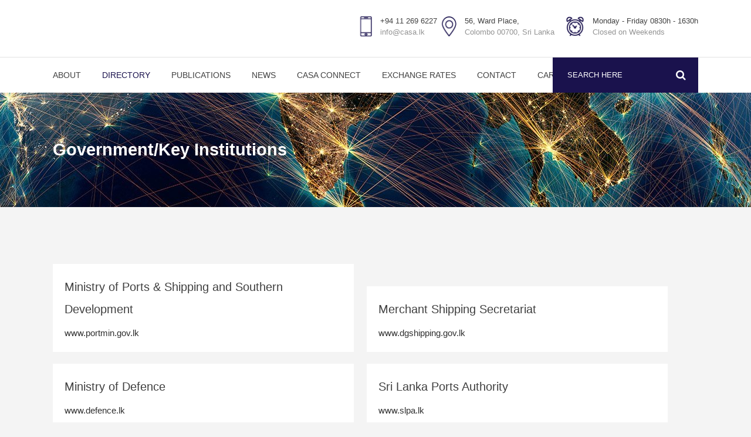

--- FILE ---
content_type: text/html; charset=UTF-8
request_url: https://www.casa.lk/members/government-key-institutions/
body_size: 13482
content:
<!DOCTYPE html><html lang="en-GB" prefix="og: https://ogp.me/ns#"><head><script data-no-optimize="1">var litespeed_docref=sessionStorage.getItem("litespeed_docref");litespeed_docref&&(Object.defineProperty(document,"referrer",{get:function(){return litespeed_docref}}),sessionStorage.removeItem("litespeed_docref"));</script> <meta charset="UTF-8" /><meta name="viewport" content="width=device-width,initial-scale=1,user-scalable=no"><link rel="profile" href="http://gmpg.org/xfn/11" /><link rel="pingback" href="https://www.casa.lk/xmlrpc.php" /><title>Government/Key Institutions - CASA</title><meta name="description" content="Ministry of Ports &amp; Shipping and Southern Development www.portmin.gov.lk Merchant Shipping Secretariat www.dgshipping.gov.lk Ministry of Defence"/><meta name="robots" content="follow, index, max-snippet:-1, max-video-preview:-1, max-image-preview:large"/><link rel="canonical" href="https://www.casa.lk/members/government-key-institutions/" /><meta property="og:locale" content="en_GB" /><meta property="og:type" content="article" /><meta property="og:title" content="Government/Key Institutions - CASA" /><meta property="og:description" content="Ministry of Ports &amp; Shipping and Southern Development www.portmin.gov.lk Merchant Shipping Secretariat www.dgshipping.gov.lk Ministry of Defence" /><meta property="og:url" content="https://www.casa.lk/members/government-key-institutions/" /><meta property="og:site_name" content="CASA" /><meta property="og:updated_time" content="2025-04-21T12:01:11+05:30" /><meta property="og:image" content="https://d1my1ellztb7jw.cloudfront.net/wp-content/uploads/2025/07/165243_Vessel_Mailchimp.avif" /><meta property="og:image:secure_url" content="https://d1my1ellztb7jw.cloudfront.net/wp-content/uploads/2025/07/165243_Vessel_Mailchimp.avif" /><meta property="og:image:width" content="1448" /><meta property="og:image:height" content="717" /><meta property="og:image:alt" content="Government/Key Institutions" /><meta property="og:image:type" content="image/avif" /><meta property="article:published_time" content="2019-04-05T11:22:38+05:30" /><meta property="article:modified_time" content="2025-04-21T12:01:11+05:30" /><meta name="twitter:card" content="summary_large_image" /><meta name="twitter:title" content="Government/Key Institutions - CASA" /><meta name="twitter:description" content="Ministry of Ports &amp; Shipping and Southern Development www.portmin.gov.lk Merchant Shipping Secretariat www.dgshipping.gov.lk Ministry of Defence" /><meta name="twitter:image" content="https://d1my1ellztb7jw.cloudfront.net/wp-content/uploads/2025/07/165243_Vessel_Mailchimp.avif" /><meta name="twitter:label1" content="Time to read" /><meta name="twitter:data1" content="Less than a minute" /> <script type="application/ld+json" class="rank-math-schema">{"@context":"https://schema.org","@graph":[{"@type":"Place","@id":"https://www.casa.lk/#place","address":{"@type":"PostalAddress","streetAddress":"56, Ward Place,","addressLocality":"Colombo","addressRegion":"Sri Lanka","postalCode":"00700","addressCountry":"LK"}},{"@type":"Organization","@id":"https://www.casa.lk/#organization","name":"Ceylon Association of Shipping Agents (CASA)","url":"https://www.casa.lk","email":"info@casa.lk","address":{"@type":"PostalAddress","streetAddress":"56, Ward Place,","addressLocality":"Colombo","addressRegion":"Sri Lanka","postalCode":"00700","addressCountry":"LK"},"logo":{"@type":"ImageObject","@id":"https://www.casa.lk/#logo","url":"https://www.casa.lk/wp-content/uploads/2019/04/CASA_logo-e1596204657637.png","contentUrl":"https://www.casa.lk/wp-content/uploads/2019/04/CASA_logo-e1596204657637.png","caption":"CASA","inLanguage":"en-GB","width":"264","height":"88"},"contactPoint":[{"@type":"ContactPoint","telephone":"+94 11 269 6227","contactType":"customer support"}],"description":"The Ceylon Association of Shipping Agents (CASA) represents the shipping industry in Sri Lanka, providing services such as vessel agency and husbanding, and acting as a liaison with government institutions. \u200b","location":{"@id":"https://www.casa.lk/#place"}},{"@type":"WebSite","@id":"https://www.casa.lk/#website","url":"https://www.casa.lk","name":"CASA","publisher":{"@id":"https://www.casa.lk/#organization"},"inLanguage":"en-GB"},{"@type":"ImageObject","@id":"https://d1my1ellztb7jw.cloudfront.net/wp-content/uploads/2025/07/165243_Vessel_Mailchimp.avif","url":"https://d1my1ellztb7jw.cloudfront.net/wp-content/uploads/2025/07/165243_Vessel_Mailchimp.avif","width":"1448","height":"717","inLanguage":"en-GB"},{"@type":"BreadcrumbList","@id":"https://www.casa.lk/members/government-key-institutions/#breadcrumb","itemListElement":[{"@type":"ListItem","position":"1","item":{"@id":"https://www.casa.lk","name":"Home"}},{"@type":"ListItem","position":"2","item":{"@id":"https://www.casa.lk/members/","name":"Members"}},{"@type":"ListItem","position":"3","item":{"@id":"https://www.casa.lk/members/government-key-institutions/","name":"Government/Key Institutions"}}]},{"@type":"WebPage","@id":"https://www.casa.lk/members/government-key-institutions/#webpage","url":"https://www.casa.lk/members/government-key-institutions/","name":"Government/Key Institutions - CASA","datePublished":"2019-04-05T11:22:38+05:30","dateModified":"2025-04-21T12:01:11+05:30","isPartOf":{"@id":"https://www.casa.lk/#website"},"primaryImageOfPage":{"@id":"https://d1my1ellztb7jw.cloudfront.net/wp-content/uploads/2025/07/165243_Vessel_Mailchimp.avif"},"inLanguage":"en-GB","breadcrumb":{"@id":"https://www.casa.lk/members/government-key-institutions/#breadcrumb"}},{"@type":"Person","@id":"https://www.casa.lk/members/government-key-institutions/#author","name":"Asith Hettiarachchi","image":{"@type":"ImageObject","@id":"https://secure.gravatar.com/avatar/3b22ba8c1d557f4d69d801555725e9c8c9eeb9a1ff85d4aa4fa62cd380fc8be8?s=96&amp;d=mm&amp;r=g","url":"https://secure.gravatar.com/avatar/3b22ba8c1d557f4d69d801555725e9c8c9eeb9a1ff85d4aa4fa62cd380fc8be8?s=96&amp;d=mm&amp;r=g","caption":"Asith Hettiarachchi","inLanguage":"en-GB"},"worksFor":{"@id":"https://www.casa.lk/#organization"}},{"@type":"Article","headline":"Government/Key Institutions - CASA","datePublished":"2019-04-05T11:22:38+05:30","dateModified":"2025-04-21T12:01:11+05:30","author":{"@id":"https://www.casa.lk/members/government-key-institutions/#author","name":"Asith Hettiarachchi"},"publisher":{"@id":"https://www.casa.lk/#organization"},"description":"Ministry of Ports &amp; Shipping and Southern Development www.portmin.gov.lk Merchant Shipping Secretariat www.dgshipping.gov.lk Ministry of Defence","name":"Government/Key Institutions - CASA","@id":"https://www.casa.lk/members/government-key-institutions/#richSnippet","isPartOf":{"@id":"https://www.casa.lk/members/government-key-institutions/#webpage"},"image":{"@id":"https://d1my1ellztb7jw.cloudfront.net/wp-content/uploads/2025/07/165243_Vessel_Mailchimp.avif"},"inLanguage":"en-GB","mainEntityOfPage":{"@id":"https://www.casa.lk/members/government-key-institutions/#webpage"}}]}</script> <link rel='dns-prefetch' href='//www.googletagmanager.com' /><link rel='dns-prefetch' href='//fonts.googleapis.com' /><link rel="alternate" type="application/rss+xml" title="CASA &raquo; Feed" href="https://www.casa.lk/feed/" /><link rel="alternate" type="application/rss+xml" title="CASA &raquo; Comments Feed" href="https://www.casa.lk/comments/feed/" /><link rel="alternate" title="oEmbed (JSON)" type="application/json+oembed" href="https://www.casa.lk/wp-json/oembed/1.0/embed?url=https%3A%2F%2Fwww.casa.lk%2Fmembers%2Fgovernment-key-institutions%2F" /><link rel="alternate" title="oEmbed (XML)" type="text/xml+oembed" href="https://www.casa.lk/wp-json/oembed/1.0/embed?url=https%3A%2F%2Fwww.casa.lk%2Fmembers%2Fgovernment-key-institutions%2F&#038;format=xml" /><link data-optimized="2" rel="stylesheet" href="https://d1my1ellztb7jw.cloudfront.net/wp-content/litespeed/css/4b65366344864687d6e209b55df719ca.css?ver=9855b" /><link rel="preload" as="image" href="https://d1my1ellztb7jw.cloudfront.net/wp-content/uploads/2019/04/CASA_logo-new-e1596204288400.png"><link rel="preload" as="image" href="https://d1my1ellztb7jw.cloudfront.net/wp-content/uploads/2019/04/CASA_logo-new-e1596204288400.png"><link rel="preload" as="image" href="https://d1my1ellztb7jw.cloudfront.net/wp-content/uploads/2019/04/CASA_logo-new-e1596204288400.png"><link rel="preload" as="image" href="https://d1my1ellztb7jw.cloudfront.net/wp-content/uploads/2019/04/CASA_logo-new-e1596204288400.png"><link rel="preload" as="image" href="https://d1my1ellztb7jw.cloudfront.net/wp-content/uploads/2019/04/CASA_logo-new-e1596204288400.png"><link rel="preload" as="image" href="https://d1my1ellztb7jw.cloudfront.net/wp-content/uploads/2016/12/header-icon-1.png"><link rel="preload" as="image" href="https://d1my1ellztb7jw.cloudfront.net/wp-content/uploads/2016/12/header-icon-2.png"><link rel="preload" as="image" href="https://d1my1ellztb7jw.cloudfront.net/wp-content/uploads/2016/12/header-icon-3.png"> <script type="text/javascript" data-cfasync="false" src="https://d1my1ellztb7jw.cloudfront.net/wp-includes/js/jquery/jquery.min.js?ver=3.7.1" id="jquery-core-js"></script> 
 <script type="litespeed/javascript" data-src="https://www.googletagmanager.com/gtag/js?id=G-ZRDQ9ZM3RE" id="google_gtagjs-js"></script> <script id="google_gtagjs-js-after" type="litespeed/javascript">window.dataLayer=window.dataLayer||[];function gtag(){dataLayer.push(arguments)}
gtag("set","linker",{"domains":["www.casa.lk"]});gtag("js",new Date());gtag("set","developer_id.dZTNiMT",!0);gtag("config","G-ZRDQ9ZM3RE",{"googlesitekit_post_type":"page"})</script> <script></script><link rel="https://api.w.org/" href="https://www.casa.lk/wp-json/" /><link rel="alternate" title="JSON" type="application/json" href="https://www.casa.lk/wp-json/wp/v2/pages/931" /><link rel="EditURI" type="application/rsd+xml" title="RSD" href="https://www.casa.lk/xmlrpc.php?rsd" /><meta name="generator" content="WordPress 6.9" /><link rel='shortlink' href='https://www.casa.lk/?p=931' /><meta name="generator" content="Site Kit by Google 1.170.0" /><script data-cfasync="false">var dFlipLocation = "https://www.casa.lk/wp-content/plugins/dflip/assets/"; var dFlipWPGlobal = {"text":{"toggleSound":"Turn on\/off Sound","toggleThumbnails":"Toggle Thumbnails","toggleOutline":"Toggle Outline\/Bookmark","previousPage":"Previous Page","nextPage":"Next Page","toggleFullscreen":"Toggle Fullscreen","zoomIn":"Zoom In","zoomOut":"Zoom Out","toggleHelp":"Toggle Help","singlePageMode":"Single Page Mode","doublePageMode":"Double Page Mode","downloadPDFFile":"Download PDF File","gotoFirstPage":"Goto First Page","gotoLastPage":"Goto Last Page","share":"Share"},"moreControls":"download,pageMode,startPage,endPage,sound,zoomIn","hideControls":"","scrollWheel":"true","backgroundColor":"#777","backgroundImage":"","height":"850","paddingLeft":"20","paddingRight":"20","duration":"800","soundEnable":"true","enableDownload":"true","webgl":"true","hard":"none","maxTextureSize":"1400","rangeChunkSize":"524288","zoomRatio":"1.5","stiffness":"3","singlePageMode":"1","autoPlay":"false","autoPlayDuration":"5000","autoPlayStart":"false"};</script><meta name="generator" content="Powered by WPBakery Page Builder - drag and drop page builder for WordPress."/><meta name="generator" content="Powered by Slider Revolution 6.7.38 - responsive, Mobile-Friendly Slider Plugin for WordPress with comfortable drag and drop interface." /><link rel="icon" href="https://d1my1ellztb7jw.cloudfront.net/wp-content/uploads/2019/03/cropped-favicon-32x32.png" sizes="32x32" /><link rel="icon" href="https://d1my1ellztb7jw.cloudfront.net/wp-content/uploads/2019/03/cropped-favicon-192x192.png" sizes="192x192" /><link rel="apple-touch-icon" href="https://d1my1ellztb7jw.cloudfront.net/wp-content/uploads/2019/03/cropped-favicon-180x180.png" /><meta name="msapplication-TileImage" content="https://d1my1ellztb7jw.cloudfront.net/wp-content/uploads/2019/03/cropped-favicon-270x270.png" />
<noscript><style>.wpb_animate_when_almost_visible { opacity: 1; }</style></noscript></head><body class="wp-singular page-template page-template-full_width page-template-full_width-php page page-id-931 page-child parent-pageid-403 wp-theme-bridge bridge-core-3.3.4.5 qode-optimizer-1.0.4  qode_grid_1300 footer_responsive_adv qode-content-sidebar-responsive qode-theme-ver-30.8.8.6 qode-theme-bridge qode_header_in_grid wpb-js-composer js-comp-ver-8.7.2 vc_responsive" itemscope itemtype="http://schema.org/WebPage"><div class="wrapper"><div class="wrapper_inner"><header class=" has_header_fixed_right scroll_header_top_area  stick menu_bottom scrolled_not_transparent page_header"><div class="header_inner clearfix"><div class="header_top_bottom_holder"><div class="header_bottom clearfix" style='' ><div class="container"><div class="container_inner clearfix"><div class="header_inner_left"><div class="mobile_menu_button">
<span>
<i class="qode_icon_font_awesome fa fa-bars " ></i>		</span></div><div class="logo_wrapper" ><div class="q_logo">
<a itemprop="url" href="https://www.casa.lk/" >
<img  itemprop="image" class="normal"  src="https://d1my1ellztb7jw.cloudfront.net/wp-content/uploads/2019/04/CASA_logo-new-e1596204288400.png"  alt="Logo" fetchpriority="high" decoding="sync"> 			 <img  itemprop="image" class="light"  src="https://d1my1ellztb7jw.cloudfront.net/wp-content/uploads/2019/04/CASA_logo-new-e1596204288400.png"  alt="Logo" fetchpriority="high" decoding="sync"/> 			 <img  itemprop="image" class="dark"  src="https://d1my1ellztb7jw.cloudfront.net/wp-content/uploads/2019/04/CASA_logo-new-e1596204288400.png"  alt="Logo" fetchpriority="high" decoding="sync"/> 			 <img  itemprop="image" class="sticky"  src="https://d1my1ellztb7jw.cloudfront.net/wp-content/uploads/2019/04/CASA_logo-new-e1596204288400.png"  alt="Logo" fetchpriority="high" decoding="sync"/> 			 <img  itemprop="image" class="mobile"  src="https://d1my1ellztb7jw.cloudfront.net/wp-content/uploads/2019/04/CASA_logo-new-e1596204288400.png"  alt="Logo" fetchpriority="high" decoding="sync"/> 					</a></div></div><div class="header_fixed_right_area"><div class="textwidget"><div class="vc_empty_space"  style="height: 23px" >
<span class="vc_empty_space_inner">
<span class="empty_space_image"  ></span>
</span></div><span style="display: inline-block;"><div class='q_icon_with_title medium custom_icon_image '><div class="icon_holder " style=" "><img src="https://d1my1ellztb7jw.cloudfront.net/wp-content/uploads/2016/12/header-icon-1.png" alt="a" fetchpriority="high" decoding="sync"></div><div class="icon_text_holder" style=""><div class="icon_text_inner" style=""><h6 class="icon_title" style="color: #424242;">+94 11 269 6227</h6><p style='color: #949494'>info@casa.lk</p></div></div></div></span><span style="display: inline-block; margin-right: 18px;"><div class='q_icon_with_title medium custom_icon_image '><div class="icon_holder " style=" "><img src="https://d1my1ellztb7jw.cloudfront.net/wp-content/uploads/2016/12/header-icon-2.png" alt="a" fetchpriority="high" decoding="sync"></div><div class="icon_text_holder" style=""><div class="icon_text_inner" style=""><h6 class="icon_title" style="color: #424242;">56, Ward Place,</h6><p style='color: #949494'>Colombo 00700, Sri Lanka</p></div></div></div></span><span style="display: inline-block;"><div class='q_icon_with_title medium custom_icon_image '><div class="icon_holder " style=" "><img src="https://d1my1ellztb7jw.cloudfront.net/wp-content/uploads/2016/12/header-icon-3.png" alt="a" fetchpriority="high" decoding="sync"></div><div class="icon_text_holder" style=""><div class="icon_text_inner" style=""><h6 class="icon_title" style="color: #424242;">Monday - Friday 0830h - 1630h</h6><p style='color: #949494'>Closed on Weekends</p></div></div></div></span></div></div></div><div class="header_menu_bottom"><div class="header_menu_bottom_inner"><div class="main_menu_header_inner_right_holder"><nav class="main_menu drop_down"><ul id="menu-main-menu" class="clearfix"><li id="nav-menu-item-324" class="menu-item menu-item-type-post_type menu-item-object-page menu-item-has-children  has_sub narrow"><a href="https://www.casa.lk/about/" class=""><i class="menu_icon blank fa"></i><span>About</span><span class="plus"></span></a><div class="second"><div class="inner"><ul><li id="nav-menu-item-862" class="menu-item menu-item-type-custom menu-item-object-custom "><a href="/about/#what-we-do" class=""><i class="menu_icon blank fa"></i><span>What we do</span><span class="plus"></span></a></li><li id="nav-menu-item-863" class="menu-item menu-item-type-custom menu-item-object-custom "><a href="/about/#executive-committee" class=""><i class="menu_icon blank fa"></i><span>Excecutive Committe</span><span class="plus"></span></a></li><li id="nav-menu-item-795" class="menu-item menu-item-type-custom menu-item-object-custom "><a href="/about/#committee" class=""><i class="menu_icon blank fa"></i><span>Our Committee</span><span class="plus"></span></a></li><li id="nav-menu-item-790" class="menu-item menu-item-type-post_type menu-item-object-page "><a href="https://www.casa.lk/about/history/" class=""><i class="menu_icon blank fa"></i><span>History</span><span class="plus"></span></a></li><li id="nav-menu-item-1024" class="menu-item menu-item-type-post_type menu-item-object-page "><a href="https://www.casa.lk/about/members-code-of-conduct/" class=""><i class="menu_icon blank fa"></i><span>Members Code of Conduct</span><span class="plus"></span></a></li></ul></div></div></li><li id="nav-menu-item-1025" class="menu-item menu-item-type-custom menu-item-object-custom current-menu-ancestor menu-item-has-children active has_sub narrow"><a href="#" class=" current  no_link" style="cursor: default;" onclick="JavaScript: return false;"><i class="menu_icon blank fa"></i><span>Directory</span><span class="plus"></span></a><div class="second"><div class="inner"><ul><li id="nav-menu-item-706" class="menu-item menu-item-type-post_type menu-item-object-page current-page-ancestor current-page-parent "><a href="https://www.casa.lk/members/" class=""><i class="menu_icon blank fa"></i><span>Members</span><span class="plus"></span></a></li><li id="nav-menu-item-1026" class="menu-item menu-item-type-custom menu-item-object-custom current-menu-ancestor current-menu-parent menu-item-has-children sub"><a href="" class=" no_link" style="cursor: default;" onclick="JavaScript: return false;"><i class="menu_icon blank fa"></i><span>Non-members</span><span class="plus"></span><i class="q_menu_arrow fa fa-angle-right"></i></a><ul><li id="nav-menu-item-1006" class="menu-item menu-item-type-post_type menu-item-object-page current-menu-item page_item page-item-931 current_page_item "><a href="https://www.casa.lk/members/government-key-institutions/" class=""><i class="menu_icon blank fa"></i><span>Government/Key Institutions</span><span class="plus"></span></a></li><li id="nav-menu-item-1007" class="menu-item menu-item-type-post_type menu-item-object-page "><a href="https://www.casa.lk/members/trade-associations/" class=""><i class="menu_icon blank fa"></i><span>Trade Associations</span><span class="plus"></span></a></li><li id="nav-menu-item-1005" class="menu-item menu-item-type-post_type menu-item-object-page "><a href="https://www.casa.lk/members/ship-repairers/" class=""><i class="menu_icon blank fa"></i><span>Ship Repairers</span><span class="plus"></span></a></li><li id="nav-menu-item-1004" class="menu-item menu-item-type-post_type menu-item-object-page "><a href="https://www.casa.lk/members/bunker-lubricant-suppliers-traders-broker/" class=""><i class="menu_icon blank fa"></i><span>Bunker Lubricant Suppliers/Traders/Broker</span><span class="plus"></span></a></li><li id="nav-menu-item-805" class="menu-item menu-item-type-post_type menu-item-object-page "><a href="https://www.casa.lk/members/ship-suppliers/" class=""><i class="menu_icon blank fa"></i><span>Ship Suppliers</span><span class="plus"></span></a></li><li id="nav-menu-item-801" class="menu-item menu-item-type-post_type menu-item-object-page "><a href="https://www.casa.lk/members/academic-institutions/" class=""><i class="menu_icon blank fa"></i><span>Academic Institutions</span><span class="plus"></span></a></li><li id="nav-menu-item-1003" class="menu-item menu-item-type-post_type menu-item-object-page "><a href="https://www.casa.lk/members/insurance-companies/" class=""><i class="menu_icon blank fa"></i><span>Insurance Companies</span><span class="plus"></span></a></li><li id="nav-menu-item-1002" class="menu-item menu-item-type-post_type menu-item-object-page "><a href="https://www.casa.lk/members/classification-societies/" class=""><i class="menu_icon blank fa"></i><span>Classification Societies</span><span class="plus"></span></a></li><li id="nav-menu-item-1001" class="menu-item menu-item-type-post_type menu-item-object-page "><a href="https://www.casa.lk/members/p-and-i-clubs/" class=""><i class="menu_icon blank fa"></i><span>P&#038;I Clubs</span><span class="plus"></span></a></li><li id="nav-menu-item-1000" class="menu-item menu-item-type-post_type menu-item-object-page "><a href="https://www.casa.lk/members/inland-container-terminals-container-freight-stations/" class=""><i class="menu_icon blank fa"></i><span>Inland Container Terminals/Container Freight Stations</span><span class="plus"></span></a></li><li id="nav-menu-item-999" class="menu-item menu-item-type-post_type menu-item-object-page "><a href="https://www.casa.lk/members/maritime-lawyers/" class=""><i class="menu_icon blank fa"></i><span>Maritime Lawyers</span><span class="plus"></span></a></li></ul></li></ul></div></div></li><li id="nav-menu-item-1109" class="menu-item menu-item-type-custom menu-item-object-custom menu-item-has-children  has_sub narrow"><a href="" class=""><i class="menu_icon blank fa"></i><span>Publications</span><span class="plus"></span></a><div class="second"><div class="inner"><ul><li id="nav-menu-item-895" class="menu-item menu-item-type-custom menu-item-object-custom "><a target="_blank" href="http://www.slpa.lk/berthing-programme/" class=""><i class="menu_icon blank fa"></i><span>SLPA Berthing Programme</span><span class="plus"></span></a></li><li id="nav-menu-item-817" class="menu-item menu-item-type-post_type menu-item-object-page "><a href="https://www.casa.lk/weekly-ship-schedules/" class=""><i class="menu_icon blank fa"></i><span>Weekly Ship Schedules</span><span class="plus"></span></a></li><li id="nav-menu-item-818" class="menu-item menu-item-type-post_type menu-item-object-page "><a href="https://www.casa.lk/bridge-magazine/" class=""><i class="menu_icon blank fa"></i><span>Bridge (Magazine) 22nd Issue</span><span class="plus"></span></a></li><li id="nav-menu-item-1643" class="menu-item menu-item-type-custom menu-item-object-custom menu-item-has-children sub"><a href="#" class=""><i class="menu_icon blank fa"></i><span>Downloads</span><span class="plus"></span><i class="q_menu_arrow fa fa-angle-right"></i></a><ul><li id="nav-menu-item-1641" class="menu-item menu-item-type-custom menu-item-object-custom "><a href="https://www.casa.lk/wp-content/uploads/2020/07/Booking-Request-Form_Sri-Lankan-Seafarers-2020.07.14.xlsx" class=""><i class="menu_icon blank fa"></i><span>Booking Request Form</span><span class="plus"></span></a></li><li id="nav-menu-item-1640" class="menu-item menu-item-type-custom menu-item-object-custom "><a href="https://www.casa.lk/wp-content/uploads/2020/07/Crew-Change-Health-Declaration-Form-2020.07.14.xlsx" class=""><i class="menu_icon blank fa"></i><span>Health Declaration From</span><span class="plus"></span></a></li><li id="nav-menu-item-1688" class="menu-item menu-item-type-custom menu-item-object-custom "><a href="https://d1my1ellztb7jw.cloudfront.net/wp-content/uploads/2020/07/Sri-Lankan-Seafarers-Crew-Change-in-Ports-of-Sri-Lanka-by-CASA-Consortiu....pdf" class=""><i class="menu_icon blank fa"></i><span>SOP Sri Lankan Seafarers Crew Change in Airports and Seaports of Sri Lanka</span><span class="plus"></span></a></li></ul></li></ul></div></div></li><li id="nav-menu-item-704" class="menu-item menu-item-type-post_type menu-item-object-page  narrow"><a href="https://www.casa.lk/news/" class=""><i class="menu_icon blank fa"></i><span>News</span><span class="plus"></span></a></li><li id="nav-menu-item-3723" class="menu-item menu-item-type-post_type menu-item-object-page  narrow"><a href="https://www.casa.lk/casa-connect/" class=""><i class="menu_icon blank fa"></i><span>CASA Connect</span><span class="plus"></span></a></li><li id="nav-menu-item-1045" class="menu-item menu-item-type-post_type menu-item-object-page  narrow"><a href="https://www.casa.lk/exchange-rates/" class=""><i class="menu_icon blank fa"></i><span>Exchange Rates</span><span class="plus"></span></a></li><li id="nav-menu-item-679" class="menu-item menu-item-type-post_type menu-item-object-page  narrow"><a href="https://www.casa.lk/contact/" class=""><i class="menu_icon blank fa"></i><span>Contact</span><span class="plus"></span></a></li><li id="nav-menu-item-2589" class="menu-item menu-item-type-post_type menu-item-object-page  narrow"><a href="https://www.casa.lk/careers/" class=""><i class="menu_icon blank fa"></i><span>Careers</span><span class="plus"></span></a></li></ul></nav><div class="header_inner_right"><div class="side_menu_button_wrapper right"><div class="header_bottom_right_widget_holder"><div class="header_bottom_widget widget_search"><form role="search" method="get" id="searchform" action="https://www.casa.lk/"><div><label class="screen-reader-text" for="s">Search for:</label>
<input type="text" value="" placeholder="Search Here" name="s" id="s" />
<input type="submit" id="searchsubmit" value="&#xf002" /></div></form></div></div><div class="side_menu_button"></div></div></div></div></div></div><nav class="mobile_menu"><ul id="menu-main-menu-1" class=""><li id="mobile-menu-item-324" class="menu-item menu-item-type-post_type menu-item-object-page menu-item-has-children  has_sub"><a href="https://www.casa.lk/about/" class=""><span>About</span></a><span class="mobile_arrow"><i class="fa fa-angle-right"></i><i class="fa fa-angle-down"></i></span><ul class="sub_menu"><li id="mobile-menu-item-862" class="menu-item menu-item-type-custom menu-item-object-custom "><a href="/about/#what-we-do" class=""><span>What we do</span></a><span class="mobile_arrow"><i class="fa fa-angle-right"></i><i class="fa fa-angle-down"></i></span></li><li id="mobile-menu-item-863" class="menu-item menu-item-type-custom menu-item-object-custom "><a href="/about/#executive-committee" class=""><span>Excecutive Committe</span></a><span class="mobile_arrow"><i class="fa fa-angle-right"></i><i class="fa fa-angle-down"></i></span></li><li id="mobile-menu-item-795" class="menu-item menu-item-type-custom menu-item-object-custom "><a href="/about/#committee" class=""><span>Our Committee</span></a><span class="mobile_arrow"><i class="fa fa-angle-right"></i><i class="fa fa-angle-down"></i></span></li><li id="mobile-menu-item-790" class="menu-item menu-item-type-post_type menu-item-object-page "><a href="https://www.casa.lk/about/history/" class=""><span>History</span></a><span class="mobile_arrow"><i class="fa fa-angle-right"></i><i class="fa fa-angle-down"></i></span></li><li id="mobile-menu-item-1024" class="menu-item menu-item-type-post_type menu-item-object-page "><a href="https://www.casa.lk/about/members-code-of-conduct/" class=""><span>Members Code of Conduct</span></a><span class="mobile_arrow"><i class="fa fa-angle-right"></i><i class="fa fa-angle-down"></i></span></li></ul></li><li id="mobile-menu-item-1025" class="menu-item menu-item-type-custom menu-item-object-custom current-menu-ancestor menu-item-has-children active has_sub"><h3><span>Directory</span></h3><span class="mobile_arrow"><i class="fa fa-angle-right"></i><i class="fa fa-angle-down"></i></span><ul class="sub_menu"><li id="mobile-menu-item-706" class="menu-item menu-item-type-post_type menu-item-object-page current-page-ancestor current-page-parent "><a href="https://www.casa.lk/members/" class=""><span>Members</span></a><span class="mobile_arrow"><i class="fa fa-angle-right"></i><i class="fa fa-angle-down"></i></span></li><li id="mobile-menu-item-1026" class="menu-item menu-item-type-custom menu-item-object-custom current-menu-ancestor current-menu-parent menu-item-has-children  has_sub"><h3><span>Non-members</span></h3><span class="mobile_arrow"><i class="fa fa-angle-right"></i><i class="fa fa-angle-down"></i></span><ul class="sub_menu"><li id="mobile-menu-item-1006" class="menu-item menu-item-type-post_type menu-item-object-page current-menu-item page_item page-item-931 current_page_item "><a href="https://www.casa.lk/members/government-key-institutions/" class=""><span>Government/Key Institutions</span></a><span class="mobile_arrow"><i class="fa fa-angle-right"></i><i class="fa fa-angle-down"></i></span></li><li id="mobile-menu-item-1007" class="menu-item menu-item-type-post_type menu-item-object-page "><a href="https://www.casa.lk/members/trade-associations/" class=""><span>Trade Associations</span></a><span class="mobile_arrow"><i class="fa fa-angle-right"></i><i class="fa fa-angle-down"></i></span></li><li id="mobile-menu-item-1005" class="menu-item menu-item-type-post_type menu-item-object-page "><a href="https://www.casa.lk/members/ship-repairers/" class=""><span>Ship Repairers</span></a><span class="mobile_arrow"><i class="fa fa-angle-right"></i><i class="fa fa-angle-down"></i></span></li><li id="mobile-menu-item-1004" class="menu-item menu-item-type-post_type menu-item-object-page "><a href="https://www.casa.lk/members/bunker-lubricant-suppliers-traders-broker/" class=""><span>Bunker Lubricant Suppliers/Traders/Broker</span></a><span class="mobile_arrow"><i class="fa fa-angle-right"></i><i class="fa fa-angle-down"></i></span></li><li id="mobile-menu-item-805" class="menu-item menu-item-type-post_type menu-item-object-page "><a href="https://www.casa.lk/members/ship-suppliers/" class=""><span>Ship Suppliers</span></a><span class="mobile_arrow"><i class="fa fa-angle-right"></i><i class="fa fa-angle-down"></i></span></li><li id="mobile-menu-item-801" class="menu-item menu-item-type-post_type menu-item-object-page "><a href="https://www.casa.lk/members/academic-institutions/" class=""><span>Academic Institutions</span></a><span class="mobile_arrow"><i class="fa fa-angle-right"></i><i class="fa fa-angle-down"></i></span></li><li id="mobile-menu-item-1003" class="menu-item menu-item-type-post_type menu-item-object-page "><a href="https://www.casa.lk/members/insurance-companies/" class=""><span>Insurance Companies</span></a><span class="mobile_arrow"><i class="fa fa-angle-right"></i><i class="fa fa-angle-down"></i></span></li><li id="mobile-menu-item-1002" class="menu-item menu-item-type-post_type menu-item-object-page "><a href="https://www.casa.lk/members/classification-societies/" class=""><span>Classification Societies</span></a><span class="mobile_arrow"><i class="fa fa-angle-right"></i><i class="fa fa-angle-down"></i></span></li><li id="mobile-menu-item-1001" class="menu-item menu-item-type-post_type menu-item-object-page "><a href="https://www.casa.lk/members/p-and-i-clubs/" class=""><span>P&#038;I Clubs</span></a><span class="mobile_arrow"><i class="fa fa-angle-right"></i><i class="fa fa-angle-down"></i></span></li><li id="mobile-menu-item-1000" class="menu-item menu-item-type-post_type menu-item-object-page "><a href="https://www.casa.lk/members/inland-container-terminals-container-freight-stations/" class=""><span>Inland Container Terminals/Container Freight Stations</span></a><span class="mobile_arrow"><i class="fa fa-angle-right"></i><i class="fa fa-angle-down"></i></span></li><li id="mobile-menu-item-999" class="menu-item menu-item-type-post_type menu-item-object-page "><a href="https://www.casa.lk/members/maritime-lawyers/" class=""><span>Maritime Lawyers</span></a><span class="mobile_arrow"><i class="fa fa-angle-right"></i><i class="fa fa-angle-down"></i></span></li></ul></li></ul></li><li id="mobile-menu-item-1109" class="menu-item menu-item-type-custom menu-item-object-custom menu-item-has-children  has_sub"><a href="" class=""><span>Publications</span></a><span class="mobile_arrow"><i class="fa fa-angle-right"></i><i class="fa fa-angle-down"></i></span><ul class="sub_menu"><li id="mobile-menu-item-895" class="menu-item menu-item-type-custom menu-item-object-custom "><a target="_blank" href="http://www.slpa.lk/berthing-programme/" class=""><span>SLPA Berthing Programme</span></a><span class="mobile_arrow"><i class="fa fa-angle-right"></i><i class="fa fa-angle-down"></i></span></li><li id="mobile-menu-item-817" class="menu-item menu-item-type-post_type menu-item-object-page "><a href="https://www.casa.lk/weekly-ship-schedules/" class=""><span>Weekly Ship Schedules</span></a><span class="mobile_arrow"><i class="fa fa-angle-right"></i><i class="fa fa-angle-down"></i></span></li><li id="mobile-menu-item-818" class="menu-item menu-item-type-post_type menu-item-object-page "><a href="https://www.casa.lk/bridge-magazine/" class=""><span>Bridge (Magazine) 22nd Issue</span></a><span class="mobile_arrow"><i class="fa fa-angle-right"></i><i class="fa fa-angle-down"></i></span></li><li id="mobile-menu-item-1643" class="menu-item menu-item-type-custom menu-item-object-custom menu-item-has-children  has_sub"><a href="#" class=""><span>Downloads</span></a><span class="mobile_arrow"><i class="fa fa-angle-right"></i><i class="fa fa-angle-down"></i></span><ul class="sub_menu"><li id="mobile-menu-item-1641" class="menu-item menu-item-type-custom menu-item-object-custom "><a href="https://www.casa.lk/wp-content/uploads/2020/07/Booking-Request-Form_Sri-Lankan-Seafarers-2020.07.14.xlsx" class=""><span>Booking Request Form</span></a><span class="mobile_arrow"><i class="fa fa-angle-right"></i><i class="fa fa-angle-down"></i></span></li><li id="mobile-menu-item-1640" class="menu-item menu-item-type-custom menu-item-object-custom "><a href="https://www.casa.lk/wp-content/uploads/2020/07/Crew-Change-Health-Declaration-Form-2020.07.14.xlsx" class=""><span>Health Declaration From</span></a><span class="mobile_arrow"><i class="fa fa-angle-right"></i><i class="fa fa-angle-down"></i></span></li><li id="mobile-menu-item-1688" class="menu-item menu-item-type-custom menu-item-object-custom "><a href="https://d1my1ellztb7jw.cloudfront.net/wp-content/uploads/2020/07/Sri-Lankan-Seafarers-Crew-Change-in-Ports-of-Sri-Lanka-by-CASA-Consortiu....pdf" class=""><span>SOP Sri Lankan Seafarers Crew Change in Airports and Seaports of Sri Lanka</span></a><span class="mobile_arrow"><i class="fa fa-angle-right"></i><i class="fa fa-angle-down"></i></span></li></ul></li></ul></li><li id="mobile-menu-item-704" class="menu-item menu-item-type-post_type menu-item-object-page "><a href="https://www.casa.lk/news/" class=""><span>News</span></a><span class="mobile_arrow"><i class="fa fa-angle-right"></i><i class="fa fa-angle-down"></i></span></li><li id="mobile-menu-item-3723" class="menu-item menu-item-type-post_type menu-item-object-page "><a href="https://www.casa.lk/casa-connect/" class=""><span>CASA Connect</span></a><span class="mobile_arrow"><i class="fa fa-angle-right"></i><i class="fa fa-angle-down"></i></span></li><li id="mobile-menu-item-1045" class="menu-item menu-item-type-post_type menu-item-object-page "><a href="https://www.casa.lk/exchange-rates/" class=""><span>Exchange Rates</span></a><span class="mobile_arrow"><i class="fa fa-angle-right"></i><i class="fa fa-angle-down"></i></span></li><li id="mobile-menu-item-679" class="menu-item menu-item-type-post_type menu-item-object-page "><a href="https://www.casa.lk/contact/" class=""><span>Contact</span></a><span class="mobile_arrow"><i class="fa fa-angle-right"></i><i class="fa fa-angle-down"></i></span></li><li id="mobile-menu-item-2589" class="menu-item menu-item-type-post_type menu-item-object-page "><a href="https://www.casa.lk/careers/" class=""><span>Careers</span></a><span class="mobile_arrow"><i class="fa fa-angle-right"></i><i class="fa fa-angle-down"></i></span></li></ul></nav></div></div></div></div></div></header>	<a id="back_to_top" href="#">
<span class="fa-stack">
<i class="qode_icon_font_awesome fa fa-arrow-up " ></i>        </span>
</a><div class="content content_top_margin_none"><div class="content_inner  "><div class="title_outer title_without_animation"    data-height="195"><div class="title title_size_small  position_left  has_fixed_background " style="background-size:1920px auto;background-image:url(https://d1my1ellztb7jw.cloudfront.net/wp-content/uploads/2019/04/casa-title.jpg);height:195px;"><div class="image not_responsive"><img data-lazyloaded="1" src="[data-uri]" width="1920" height="534" itemprop="image" data-src="https://d1my1ellztb7jw.cloudfront.net/wp-content/uploads/2019/04/casa-title.jpg" alt="&nbsp;" /></div><div class="title_holder"  style="padding-top:0;height:195px;"><div class="container"><div class="container_inner clearfix"><div class="title_subtitle_holder" ><div class="title_subtitle_holder_inner"><h1 ><span>Government/Key Institutions</span></h1></div></div></div></div></div></div></div><div class="full_width"><div class="full_width_inner" ><div class="wpb-content-wrapper"><div      class="vc_row wpb_row section vc_row-fluid  vc_custom_1491987987672 grid_section" style=' text-align:left;'><div class=" section_inner clearfix"><div class='section_inner_margin clearfix'><div class="wpb_column vc_column_container vc_col-sm-12"><div class="vc_column-inner"><div class="wpb_wrapper"><div class="wpb_text_column wpb_content_element "><div class="wpb_wrapper"><ul class="dm-list"><li><h3>Ministry of Ports &amp; Shipping and Southern Development</h3><p><a href="http://portmin.gov.lk" target="_blank" rel="noopener noreferrer">www.portmin.gov.lk</a></li><li><h3>Merchant Shipping Secretariat</h3><p><a href="http://dgshipping.gov.lk" target="_blank" rel="noopener noreferrer">www.dgshipping.gov.lk</a></li><li><h3>Ministry of Defence</h3><p><a href="http://defence.lk" target="_blank" rel="noopener noreferrer">www.defence.lk</a></li><li><h3>Sri Lanka Ports Authority</h3><p><a href="https://www.slpa.lk/port-colombo/management-team" target="_blank" rel="noopener noreferrer">www.slpa.lk</a></li><li><h3>South Asia Gateway Terminals (Pvt) Ltd</h3><p><a href="http://sagt.com.lk" target="_blank" rel="noopener noreferrer">www.sagt.com.lk</a></li><li><h3>Colombo International Container Terminals Ltd</h3><p><a href="http://cict.lk" target="_blank" rel="noopener noreferrer">www.cict.lk</a></li><li><h3>Hambantota International Port Group</h3><p><a href="http://hipg.lk" target="_blank" rel="noopener noreferrer">www.hipg.lk</a></li><li><h3>Sri Lanka Navy</h3><p><a href="http://navy.lk" target="_blank" rel="noopener noreferrer">www.navy.lk</a></li><li><h3>Rakna Arakshaka Lanka Ltd (RALL)</h3><p><a href="http://rallsecurity.lk" target="_blank" rel="noopener noreferrer">www.rallsecurity.lk</a></li><li><h3>Sri Lanka Customs</h3><p><a href="http://customs.gov.lk" target="_blank" rel="noopener noreferrer">www.customs.gov.lk</a></li><li><h3>Department of Immigration &amp; Emigration</h3><p><a href="http://immigration.gov.lk" target="_blank" rel="noopener noreferrer">www.immigration.gov.lk</a></li><li><h3>Airport Aviation Services (Sri Lanka) Ltd</h3><p><a href="http://airport.lk" target="_blank" rel="noopener noreferrer">www.airport.lk</a></li><li><h3>Exchange Control Department &#8211; The Central Bank of Sri Lanka</h3><p><a href="http://ecd.lk" target="_blank" rel="noopener noreferrer">www.ecd.lk</a></li><li><h3>Sri Lanka Export Development Board</h3><p><a href="http://edb.gov.lk" target="_blank" rel="noopener noreferrer">www.edb.gov.lk</a></li><li><h3>Marine Environment Protection Authority</h3><p><a href="http://mepa.gov.lk" target="_blank" rel="noopener noreferrer">www.mepa.gov.lk</a></li></ul></div></div><div class="vc_empty_space"  style="height: 70px" >
<span class="vc_empty_space_inner">
<span class="empty_space_image"  ></span>
</span></div></div></div></div></div></div></div></div></div></div></div></div><footer ><div class="footer_inner clearfix"><div class="footer_top_holder"><div class="footer_top"><div class="container"><div class="container_inner"><div class="three_columns clearfix"><div class="column1 footer_col1"><div class="column_inner"><div id="text-2" class="widget widget_text"><div class="textwidget"><img data-lazyloaded="1" src="[data-uri]" width="400" height="133" data-src="https://d1my1ellztb7jw.cloudfront.net/wp-content/uploads/2019/04/CASA_logo-1.png.webp" alt="logo"><div class="vc_empty_space"  style="height: 16px" >
<span class="vc_empty_space_inner">
<span class="empty_space_image"  ></span>
</span></div>
Apex Industry Association<div class="vc_empty_space"  style="height: 30px" >
<span class="vc_empty_space_inner">
<span class="empty_space_image"  ></span>
</span></div></div></div><div id="text-6" class="widget widget_text"><div class="textwidget"><div class="vc_empty_space"  style="height: 18px" >
<span class="vc_empty_space_inner">
<span class="empty_space_image"  ></span>
</span></div></div></div></div></div><div class="column2 footer_col2"><div class="column_inner"><div id="recent-posts-3" class="widget widget_recent_entries"><h5>Association News</h5><ul><li>
<a href="https://www.casa.lk/news/ceylon-association-of-shipping-agents-conducts-its-58th-annual-general-meeting-2/">Ceylon Association of Shipping Agents holds 59th AGM</a></li><li>
<a href="https://www.casa.lk/news/26th-casa-annual-six-a-side-softball-cricket-tournament/">26th CASA Annual Six-a-Side Softball Cricket Tournament</a></li><li>
<a href="https://www.casa.lk/news/youngship-sri-lanka-elects-new-chairman-at-12th-agm/">YoungShip Sri Lanka elects new Chairman at 12th AGM</a></li></ul></div><div id="text-7" class="widget widget_text"><div class="textwidget"><div class="vc_empty_space"  style="height: 8px" >
<span class="vc_empty_space_inner">
<span class="empty_space_image"  ></span>
</span></div></div></div></div></div><div class="column3 footer_col3"><div class="column_inner"><div id="text-4" class="widget widget_text"><h5>Write to us</h5><div class="textwidget"><div class="vc_empty_space"  style="height: 15px" >
<span class="vc_empty_space_inner">
<span class="empty_space_image"  ></span>
</span></div><div class="wpcf7 no-js" id="wpcf7-f651-o1" lang="en-US" dir="ltr" data-wpcf7-id="651"><div class="screen-reader-response"><p role="status" aria-live="polite" aria-atomic="true"></p><ul></ul></div><form action="/members/government-key-institutions/#wpcf7-f651-o1" method="post" class="wpcf7-form init" aria-label="Contact form" novalidate="novalidate" data-status="init"><fieldset class="hidden-fields-container"><input type="hidden" name="_wpcf7" value="651" /><input type="hidden" name="_wpcf7_version" value="6.1.4" /><input type="hidden" name="_wpcf7_locale" value="en_US" /><input type="hidden" name="_wpcf7_unit_tag" value="wpcf7-f651-o1" /><input type="hidden" name="_wpcf7_container_post" value="0" /><input type="hidden" name="_wpcf7_posted_data_hash" value="" /><input type="hidden" name="_wpcf7_recaptcha_response" value="" /></fieldset><p><label><span class="wpcf7-form-control-wrap" data-name="ft-name"><input size="40" maxlength="400" class="wpcf7-form-control wpcf7-text wpcf7-validates-as-required" aria-required="true" aria-invalid="false" placeholder="Name" value="" type="text" name="ft-name" /></span></label></p><p><label> <span class="wpcf7-form-control-wrap" data-name="ft-email"><input size="40" maxlength="400" class="wpcf7-form-control wpcf7-email wpcf7-validates-as-required wpcf7-text wpcf7-validates-as-email" aria-required="true" aria-invalid="false" placeholder="Email" value="" type="email" name="ft-email" /></span></label></p><p><label><span class="wpcf7-form-control-wrap" data-name="ft-message"><textarea cols="40" rows="10" maxlength="2000" class="wpcf7-form-control wpcf7-textarea" aria-invalid="false" placeholder="Message" name="ft-message"></textarea></span> </label></p><p><input class="wpcf7-form-control wpcf7-submit has-spinner" type="submit" value="Send" /></p><div class="wpcf7-response-output" aria-hidden="true"></div></form></div></div></div></div></div></div></div></div></div></div><div class="footer_bottom_holder"><div class="container"><div class="container_inner"><div class="two_columns_50_50 footer_bottom_columns clearfix"><div class="column1 footer_bottom_column"><div class="column_inner"><div class="footer_bottom"><div class="textwidget"><p>© <span id="copyright"></span> Ceylon Association of Shipping Agents (CASA). All Rights Reserved.</p></div></div></div></div><div class="column2 footer_bottom_column"><div class="column_inner"><div class="footer_bottom"><div class="menu-footer-container"><ul id="menu-footer" class="menu"><li id="menu-item-850" class="menu-item menu-item-type-post_type menu-item-object-page menu-item-850"><a href="https://www.casa.lk/about/">About</a></li><li id="menu-item-847" class="menu-item menu-item-type-post_type menu-item-object-page current-page-ancestor menu-item-847"><a href="https://www.casa.lk/members/">Members</a></li><li id="menu-item-845" class="menu-item menu-item-type-post_type menu-item-object-page menu-item-845"><a href="https://www.casa.lk/news/">News</a></li><li id="menu-item-967" class="menu-item menu-item-type-post_type menu-item-object-page menu-item-967"><a href="https://www.casa.lk/contact/">Contact</a></li></ul></div></div></div></div></div></div></div></div></div></footer></div></div> <script type="speculationrules">{"prefetch":[{"source":"document","where":{"and":[{"href_matches":"/*"},{"not":{"href_matches":["/wp-*.php","/wp-admin/*","/wp-content/uploads/*","/wp-content/*","/wp-content/plugins/*","/wp-content/themes/bridge/*","/*\\?(.+)"]}},{"not":{"selector_matches":"a[rel~=\"nofollow\"]"}},{"not":{"selector_matches":".no-prefetch, .no-prefetch a"}}]},"eagerness":"conservative"}]}</script> <script type="text/html" id="wpb-modifications">window.wpbCustomElement = 1;</script> <script type="text/javascript" data-cfasync="false" src="https://d1my1ellztb7jw.cloudfront.net/wp-content/plugins/dflip/assets/js/dflip.min.js?ver=1.5" id="dflip-script-js"></script> <script type="litespeed/javascript" data-src="https://www.google.com/recaptcha/api.js?render=6LfiaKkUAAAAAG-CQmt_lHrxbrn2Z_k6j7vonG6R&amp;ver=3.0" id="google-recaptcha-js"></script> <script id="wp-emoji-settings" type="application/json">{"baseUrl":"https://s.w.org/images/core/emoji/17.0.2/72x72/","ext":".png","svgUrl":"https://s.w.org/images/core/emoji/17.0.2/svg/","svgExt":".svg","source":{"concatemoji":"https://d1my1ellztb7jw.cloudfront.net/wp-includes/js/wp-emoji-release.min.js?ver=6.9"}}</script> <script type="module">/*  */
/*! This file is auto-generated */
const a=JSON.parse(document.getElementById("wp-emoji-settings").textContent),o=(window._wpemojiSettings=a,"wpEmojiSettingsSupports"),s=["flag","emoji"];function i(e){try{var t={supportTests:e,timestamp:(new Date).valueOf()};sessionStorage.setItem(o,JSON.stringify(t))}catch(e){}}function c(e,t,n){e.clearRect(0,0,e.canvas.width,e.canvas.height),e.fillText(t,0,0);t=new Uint32Array(e.getImageData(0,0,e.canvas.width,e.canvas.height).data);e.clearRect(0,0,e.canvas.width,e.canvas.height),e.fillText(n,0,0);const a=new Uint32Array(e.getImageData(0,0,e.canvas.width,e.canvas.height).data);return t.every((e,t)=>e===a[t])}function p(e,t){e.clearRect(0,0,e.canvas.width,e.canvas.height),e.fillText(t,0,0);var n=e.getImageData(16,16,1,1);for(let e=0;e<n.data.length;e++)if(0!==n.data[e])return!1;return!0}function u(e,t,n,a){switch(t){case"flag":return n(e,"\ud83c\udff3\ufe0f\u200d\u26a7\ufe0f","\ud83c\udff3\ufe0f\u200b\u26a7\ufe0f")?!1:!n(e,"\ud83c\udde8\ud83c\uddf6","\ud83c\udde8\u200b\ud83c\uddf6")&&!n(e,"\ud83c\udff4\udb40\udc67\udb40\udc62\udb40\udc65\udb40\udc6e\udb40\udc67\udb40\udc7f","\ud83c\udff4\u200b\udb40\udc67\u200b\udb40\udc62\u200b\udb40\udc65\u200b\udb40\udc6e\u200b\udb40\udc67\u200b\udb40\udc7f");case"emoji":return!a(e,"\ud83e\u1fac8")}return!1}function f(e,t,n,a){let r;const o=(r="undefined"!=typeof WorkerGlobalScope&&self instanceof WorkerGlobalScope?new OffscreenCanvas(300,150):document.createElement("canvas")).getContext("2d",{willReadFrequently:!0}),s=(o.textBaseline="top",o.font="600 32px Arial",{});return e.forEach(e=>{s[e]=t(o,e,n,a)}),s}function r(e){var t=document.createElement("script");t.src=e,t.defer=!0,document.head.appendChild(t)}a.supports={everything:!0,everythingExceptFlag:!0},new Promise(t=>{let n=function(){try{var e=JSON.parse(sessionStorage.getItem(o));if("object"==typeof e&&"number"==typeof e.timestamp&&(new Date).valueOf()<e.timestamp+604800&&"object"==typeof e.supportTests)return e.supportTests}catch(e){}return null}();if(!n){if("undefined"!=typeof Worker&&"undefined"!=typeof OffscreenCanvas&&"undefined"!=typeof URL&&URL.createObjectURL&&"undefined"!=typeof Blob)try{var e="postMessage("+f.toString()+"("+[JSON.stringify(s),u.toString(),c.toString(),p.toString()].join(",")+"));",a=new Blob([e],{type:"text/javascript"});const r=new Worker(URL.createObjectURL(a),{name:"wpTestEmojiSupports"});return void(r.onmessage=e=>{i(n=e.data),r.terminate(),t(n)})}catch(e){}i(n=f(s,u,c,p))}t(n)}).then(e=>{for(const n in e)a.supports[n]=e[n],a.supports.everything=a.supports.everything&&a.supports[n],"flag"!==n&&(a.supports.everythingExceptFlag=a.supports.everythingExceptFlag&&a.supports[n]);var t;a.supports.everythingExceptFlag=a.supports.everythingExceptFlag&&!a.supports.flag,a.supports.everything||((t=a.source||{}).concatemoji?r(t.concatemoji):t.wpemoji&&t.twemoji&&(r(t.twemoji),r(t.wpemoji)))});
//# sourceURL=https://www.casa.lk/wp-includes/js/wp-emoji-loader.min.js
/*  */</script> <script></script><script data-no-optimize="1">window.lazyLoadOptions=Object.assign({},{threshold:300},window.lazyLoadOptions||{});!function(t,e){"object"==typeof exports&&"undefined"!=typeof module?module.exports=e():"function"==typeof define&&define.amd?define(e):(t="undefined"!=typeof globalThis?globalThis:t||self).LazyLoad=e()}(this,function(){"use strict";function e(){return(e=Object.assign||function(t){for(var e=1;e<arguments.length;e++){var n,a=arguments[e];for(n in a)Object.prototype.hasOwnProperty.call(a,n)&&(t[n]=a[n])}return t}).apply(this,arguments)}function o(t){return e({},at,t)}function l(t,e){return t.getAttribute(gt+e)}function c(t){return l(t,vt)}function s(t,e){return function(t,e,n){e=gt+e;null!==n?t.setAttribute(e,n):t.removeAttribute(e)}(t,vt,e)}function i(t){return s(t,null),0}function r(t){return null===c(t)}function u(t){return c(t)===_t}function d(t,e,n,a){t&&(void 0===a?void 0===n?t(e):t(e,n):t(e,n,a))}function f(t,e){et?t.classList.add(e):t.className+=(t.className?" ":"")+e}function _(t,e){et?t.classList.remove(e):t.className=t.className.replace(new RegExp("(^|\\s+)"+e+"(\\s+|$)")," ").replace(/^\s+/,"").replace(/\s+$/,"")}function g(t){return t.llTempImage}function v(t,e){!e||(e=e._observer)&&e.unobserve(t)}function b(t,e){t&&(t.loadingCount+=e)}function p(t,e){t&&(t.toLoadCount=e)}function n(t){for(var e,n=[],a=0;e=t.children[a];a+=1)"SOURCE"===e.tagName&&n.push(e);return n}function h(t,e){(t=t.parentNode)&&"PICTURE"===t.tagName&&n(t).forEach(e)}function a(t,e){n(t).forEach(e)}function m(t){return!!t[lt]}function E(t){return t[lt]}function I(t){return delete t[lt]}function y(e,t){var n;m(e)||(n={},t.forEach(function(t){n[t]=e.getAttribute(t)}),e[lt]=n)}function L(a,t){var o;m(a)&&(o=E(a),t.forEach(function(t){var e,n;e=a,(t=o[n=t])?e.setAttribute(n,t):e.removeAttribute(n)}))}function k(t,e,n){f(t,e.class_loading),s(t,st),n&&(b(n,1),d(e.callback_loading,t,n))}function A(t,e,n){n&&t.setAttribute(e,n)}function O(t,e){A(t,rt,l(t,e.data_sizes)),A(t,it,l(t,e.data_srcset)),A(t,ot,l(t,e.data_src))}function w(t,e,n){var a=l(t,e.data_bg_multi),o=l(t,e.data_bg_multi_hidpi);(a=nt&&o?o:a)&&(t.style.backgroundImage=a,n=n,f(t=t,(e=e).class_applied),s(t,dt),n&&(e.unobserve_completed&&v(t,e),d(e.callback_applied,t,n)))}function x(t,e){!e||0<e.loadingCount||0<e.toLoadCount||d(t.callback_finish,e)}function M(t,e,n){t.addEventListener(e,n),t.llEvLisnrs[e]=n}function N(t){return!!t.llEvLisnrs}function z(t){if(N(t)){var e,n,a=t.llEvLisnrs;for(e in a){var o=a[e];n=e,o=o,t.removeEventListener(n,o)}delete t.llEvLisnrs}}function C(t,e,n){var a;delete t.llTempImage,b(n,-1),(a=n)&&--a.toLoadCount,_(t,e.class_loading),e.unobserve_completed&&v(t,n)}function R(i,r,c){var l=g(i)||i;N(l)||function(t,e,n){N(t)||(t.llEvLisnrs={});var a="VIDEO"===t.tagName?"loadeddata":"load";M(t,a,e),M(t,"error",n)}(l,function(t){var e,n,a,o;n=r,a=c,o=u(e=i),C(e,n,a),f(e,n.class_loaded),s(e,ut),d(n.callback_loaded,e,a),o||x(n,a),z(l)},function(t){var e,n,a,o;n=r,a=c,o=u(e=i),C(e,n,a),f(e,n.class_error),s(e,ft),d(n.callback_error,e,a),o||x(n,a),z(l)})}function T(t,e,n){var a,o,i,r,c;t.llTempImage=document.createElement("IMG"),R(t,e,n),m(c=t)||(c[lt]={backgroundImage:c.style.backgroundImage}),i=n,r=l(a=t,(o=e).data_bg),c=l(a,o.data_bg_hidpi),(r=nt&&c?c:r)&&(a.style.backgroundImage='url("'.concat(r,'")'),g(a).setAttribute(ot,r),k(a,o,i)),w(t,e,n)}function G(t,e,n){var a;R(t,e,n),a=e,e=n,(t=Et[(n=t).tagName])&&(t(n,a),k(n,a,e))}function D(t,e,n){var a;a=t,(-1<It.indexOf(a.tagName)?G:T)(t,e,n)}function S(t,e,n){var a;t.setAttribute("loading","lazy"),R(t,e,n),a=e,(e=Et[(n=t).tagName])&&e(n,a),s(t,_t)}function V(t){t.removeAttribute(ot),t.removeAttribute(it),t.removeAttribute(rt)}function j(t){h(t,function(t){L(t,mt)}),L(t,mt)}function F(t){var e;(e=yt[t.tagName])?e(t):m(e=t)&&(t=E(e),e.style.backgroundImage=t.backgroundImage)}function P(t,e){var n;F(t),n=e,r(e=t)||u(e)||(_(e,n.class_entered),_(e,n.class_exited),_(e,n.class_applied),_(e,n.class_loading),_(e,n.class_loaded),_(e,n.class_error)),i(t),I(t)}function U(t,e,n,a){var o;n.cancel_on_exit&&(c(t)!==st||"IMG"===t.tagName&&(z(t),h(o=t,function(t){V(t)}),V(o),j(t),_(t,n.class_loading),b(a,-1),i(t),d(n.callback_cancel,t,e,a)))}function $(t,e,n,a){var o,i,r=(i=t,0<=bt.indexOf(c(i)));s(t,"entered"),f(t,n.class_entered),_(t,n.class_exited),o=t,i=a,n.unobserve_entered&&v(o,i),d(n.callback_enter,t,e,a),r||D(t,n,a)}function q(t){return t.use_native&&"loading"in HTMLImageElement.prototype}function H(t,o,i){t.forEach(function(t){return(a=t).isIntersecting||0<a.intersectionRatio?$(t.target,t,o,i):(e=t.target,n=t,a=o,t=i,void(r(e)||(f(e,a.class_exited),U(e,n,a,t),d(a.callback_exit,e,n,t))));var e,n,a})}function B(e,n){var t;tt&&!q(e)&&(n._observer=new IntersectionObserver(function(t){H(t,e,n)},{root:(t=e).container===document?null:t.container,rootMargin:t.thresholds||t.threshold+"px"}))}function J(t){return Array.prototype.slice.call(t)}function K(t){return t.container.querySelectorAll(t.elements_selector)}function Q(t){return c(t)===ft}function W(t,e){return e=t||K(e),J(e).filter(r)}function X(e,t){var n;(n=K(e),J(n).filter(Q)).forEach(function(t){_(t,e.class_error),i(t)}),t.update()}function t(t,e){var n,a,t=o(t);this._settings=t,this.loadingCount=0,B(t,this),n=t,a=this,Y&&window.addEventListener("online",function(){X(n,a)}),this.update(e)}var Y="undefined"!=typeof window,Z=Y&&!("onscroll"in window)||"undefined"!=typeof navigator&&/(gle|ing|ro)bot|crawl|spider/i.test(navigator.userAgent),tt=Y&&"IntersectionObserver"in window,et=Y&&"classList"in document.createElement("p"),nt=Y&&1<window.devicePixelRatio,at={elements_selector:".lazy",container:Z||Y?document:null,threshold:300,thresholds:null,data_src:"src",data_srcset:"srcset",data_sizes:"sizes",data_bg:"bg",data_bg_hidpi:"bg-hidpi",data_bg_multi:"bg-multi",data_bg_multi_hidpi:"bg-multi-hidpi",data_poster:"poster",class_applied:"applied",class_loading:"litespeed-loading",class_loaded:"litespeed-loaded",class_error:"error",class_entered:"entered",class_exited:"exited",unobserve_completed:!0,unobserve_entered:!1,cancel_on_exit:!0,callback_enter:null,callback_exit:null,callback_applied:null,callback_loading:null,callback_loaded:null,callback_error:null,callback_finish:null,callback_cancel:null,use_native:!1},ot="src",it="srcset",rt="sizes",ct="poster",lt="llOriginalAttrs",st="loading",ut="loaded",dt="applied",ft="error",_t="native",gt="data-",vt="ll-status",bt=[st,ut,dt,ft],pt=[ot],ht=[ot,ct],mt=[ot,it,rt],Et={IMG:function(t,e){h(t,function(t){y(t,mt),O(t,e)}),y(t,mt),O(t,e)},IFRAME:function(t,e){y(t,pt),A(t,ot,l(t,e.data_src))},VIDEO:function(t,e){a(t,function(t){y(t,pt),A(t,ot,l(t,e.data_src))}),y(t,ht),A(t,ct,l(t,e.data_poster)),A(t,ot,l(t,e.data_src)),t.load()}},It=["IMG","IFRAME","VIDEO"],yt={IMG:j,IFRAME:function(t){L(t,pt)},VIDEO:function(t){a(t,function(t){L(t,pt)}),L(t,ht),t.load()}},Lt=["IMG","IFRAME","VIDEO"];return t.prototype={update:function(t){var e,n,a,o=this._settings,i=W(t,o);{if(p(this,i.length),!Z&&tt)return q(o)?(e=o,n=this,i.forEach(function(t){-1!==Lt.indexOf(t.tagName)&&S(t,e,n)}),void p(n,0)):(t=this._observer,o=i,t.disconnect(),a=t,void o.forEach(function(t){a.observe(t)}));this.loadAll(i)}},destroy:function(){this._observer&&this._observer.disconnect(),K(this._settings).forEach(function(t){I(t)}),delete this._observer,delete this._settings,delete this.loadingCount,delete this.toLoadCount},loadAll:function(t){var e=this,n=this._settings;W(t,n).forEach(function(t){v(t,e),D(t,n,e)})},restoreAll:function(){var e=this._settings;K(e).forEach(function(t){P(t,e)})}},t.load=function(t,e){e=o(e);D(t,e)},t.resetStatus=function(t){i(t)},t}),function(t,e){"use strict";function n(){e.body.classList.add("litespeed_lazyloaded")}function a(){console.log("[LiteSpeed] Start Lazy Load"),o=new LazyLoad(Object.assign({},t.lazyLoadOptions||{},{elements_selector:"[data-lazyloaded]",callback_finish:n})),i=function(){o.update()},t.MutationObserver&&new MutationObserver(i).observe(e.documentElement,{childList:!0,subtree:!0,attributes:!0})}var o,i;t.addEventListener?t.addEventListener("load",a,!1):t.attachEvent("onload",a)}(window,document);</script><script data-no-optimize="1">window.litespeed_ui_events=window.litespeed_ui_events||["mouseover","click","keydown","wheel","touchmove","touchstart"];var urlCreator=window.URL||window.webkitURL;function litespeed_load_delayed_js_force(){console.log("[LiteSpeed] Start Load JS Delayed"),litespeed_ui_events.forEach(e=>{window.removeEventListener(e,litespeed_load_delayed_js_force,{passive:!0})}),document.querySelectorAll("iframe[data-litespeed-src]").forEach(e=>{e.setAttribute("src",e.getAttribute("data-litespeed-src"))}),"loading"==document.readyState?window.addEventListener("DOMContentLoaded",litespeed_load_delayed_js):litespeed_load_delayed_js()}litespeed_ui_events.forEach(e=>{window.addEventListener(e,litespeed_load_delayed_js_force,{passive:!0})});async function litespeed_load_delayed_js(){let t=[];for(var d in document.querySelectorAll('script[type="litespeed/javascript"]').forEach(e=>{t.push(e)}),t)await new Promise(e=>litespeed_load_one(t[d],e));document.dispatchEvent(new Event("DOMContentLiteSpeedLoaded")),window.dispatchEvent(new Event("DOMContentLiteSpeedLoaded"))}function litespeed_load_one(t,e){console.log("[LiteSpeed] Load ",t);var d=document.createElement("script");d.addEventListener("load",e),d.addEventListener("error",e),t.getAttributeNames().forEach(e=>{"type"!=e&&d.setAttribute("data-src"==e?"src":e,t.getAttribute(e))});let a=!(d.type="text/javascript");!d.src&&t.textContent&&(d.src=litespeed_inline2src(t.textContent),a=!0),t.after(d),t.remove(),a&&e()}function litespeed_inline2src(t){try{var d=urlCreator.createObjectURL(new Blob([t.replace(/^(?:<!--)?(.*?)(?:-->)?$/gm,"$1")],{type:"text/javascript"}))}catch(e){d="data:text/javascript;base64,"+btoa(t.replace(/^(?:<!--)?(.*?)(?:-->)?$/gm,"$1"))}return d}</script><script data-no-optimize="1">var litespeed_vary=document.cookie.replace(/(?:(?:^|.*;\s*)_lscache_vary\s*\=\s*([^;]*).*$)|^.*$/,"");litespeed_vary||fetch("/wp-content/plugins/litespeed-cache/guest.vary.php",{method:"POST",cache:"no-cache",redirect:"follow"}).then(e=>e.json()).then(e=>{console.log(e),e.hasOwnProperty("reload")&&"yes"==e.reload&&(sessionStorage.setItem("litespeed_docref",document.referrer),window.location.reload(!0))});</script><script data-optimized="1" type="litespeed/javascript" data-src="https://d1my1ellztb7jw.cloudfront.net/wp-content/litespeed/js/9f07413a6b556bfe4c73cc12588449e1.js?ver=9855b"></script></body></html>
<!-- Page optimized by LiteSpeed Cache @2026-01-22 15:21:52 -->

<!-- Page cached by LiteSpeed Cache 7.7 on 2026-01-22 15:21:50 -->
<!-- Guest Mode -->
<!-- QUIC.cloud UCSS in queue -->